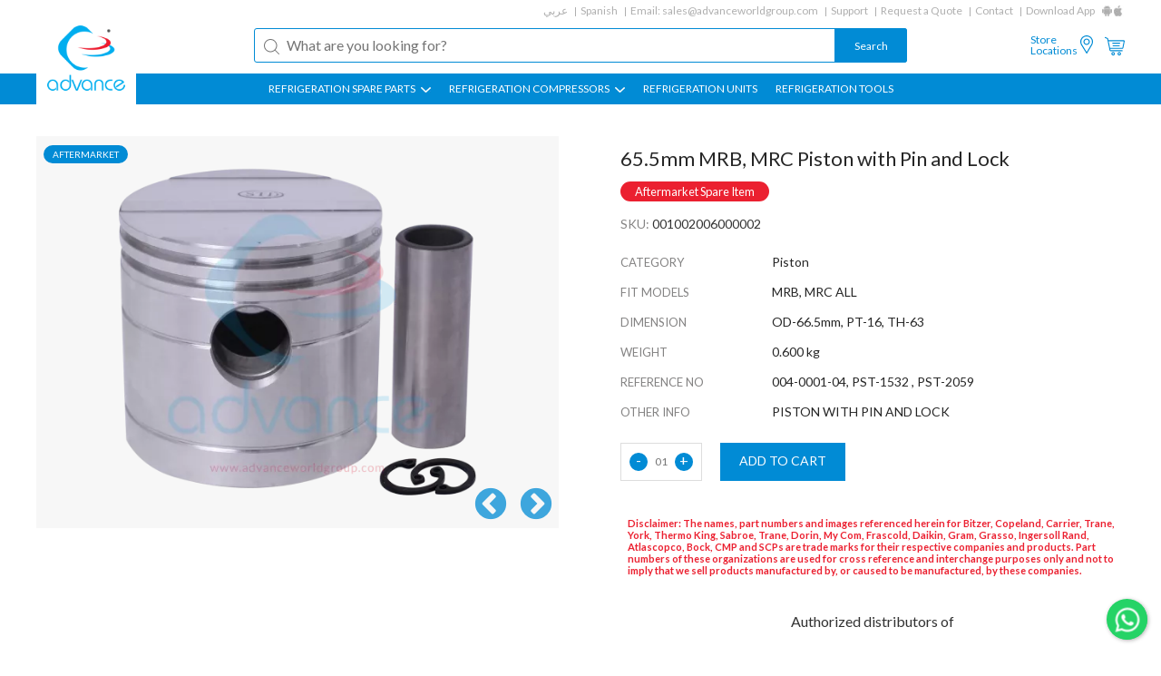

--- FILE ---
content_type: text/html; charset=UTF-8
request_url: https://www.advanceworldgroup.com/compressor-parts/copeland/pistons/copeland-655mm-mrb-mrc-piston-with-pin-and-lock-or-004-0001-04-or-pst-1532-or-piston-or-copeland-or-001002006000002-or-pst-2059
body_size: 6454
content:
<!DOCTYPE html><html xmlns="http://www.w3.org/1999/xhtml" ><head><meta http-equiv=Content-Type content="text/html; charset=utf-8" /><meta name=viewport content="width=device-width, initial-scale=1"><title>Copeland 65.5mm MRB, MRC Piston with Pin and Lock | 004-0001-04 | PST-1532 | Piston | Copeland | 001002006000002 | PST-2059</title><meta name=keywords content="Copeland 65.5mm MRB, MRC Piston with Pin and Lock, 004-0001-04, PST-1532, 001002006000002, PST-2059, Copeland Piston Kit, Copeland Parts, Copeland Compressor Parts" /><meta name=description content="Copeland 65.5mm MRB, MRC Piston with Pin and Lock, 004-0001-04, PST-1532, 001002006000002, PST-2059, Copeland Piston Kit, Copeland Parts, Copeland Compressor Parts" /><meta name=theme-color content="#018bd5"><meta name=apple-mobile-web-app-status-bar-style content=black-translucent><link rel=apple-touch-startup-image href="https://www.advanceworldgroup.com/theme1/img/logo.png"><link href="https://www.advanceworldgroup.com/compressor-parts/copeland/pistons/copeland-655mm-mrb-mrc-piston-with-pin-and-lock-or-004-0001-04-or-pst-1532-or-piston-or-copeland-or-001002006000002-or-pst-2059" rel=canonical /><link href="https://www.advanceworldgroup.com//theme1/css/style.css?1723707094" rel=stylesheet type=text/css media=all /><link rel=alternate hreflang=ar href="https://www.advanceworldgroup.com/ar/compressor-parts/copeland/pistons/65-5mm-mrb-mrc-copeland-piston-with-pin-lock-004-0001-04-pst-1532-001002006000002-pst-2059" /><link rel=alternate hreflang=en href="https://www.advanceworldgroup.com/compressor-parts/copeland/pistons/copeland-655mm-mrb-mrc-piston-with-pin-and-lock-or-004-0001-04-or-pst-1532-or-piston-or-copeland-or-001002006000002-or-pst-2059" /><link rel=alternate hreflang=es href="https://www.advanceworldgroup.com/es/compressor-parts/copeland/pistons/65-5mm-mrb-mrc-copeland-piston-with-pin-lock-004-0001-04-pst-1532-001002006000002-pst-2059" /><link rel=apple-touch-icon sizes=180x180 href="https://www.advanceworldgroup.com/theme1/img/favicon/apple-touch-icon.png"><link rel=icon type=image/png sizes=32x32 href="https://www.advanceworldgroup.com/theme1/img/favicon/favicon-32x32.png"><link rel=icon type=image/png sizes=16x16 href="https://www.advanceworldgroup.com/theme1/img/favicon/favicon-16x16.png"><link rel=manifest href="https://www.advanceworldgroup.com/theme1/img/favicon/site.webmanifest"><link rel=mask-icon href="https://www.advanceworldgroup.com/theme1/img/favicon/safari-pinned-tab.svg" color="#5bbad5"><link rel="shortcut icon" href="https://www.advanceworldgroup.com/theme1/img/favicon/favicon.ico"><meta name=msapplication-TileColor content="#ffffff"><meta name=msapplication-config content="https://www.advanceworldgroup.com/theme1/img/favicon/browserconfig.xml"><meta name=theme-color content="#ffffff"><noscript id=deferred-styles><link href="//fonts.googleapis.com/css?family=Lato:300,400,700" rel=stylesheet type=text/css media=all /><link href="//cdnjs.cloudflare.com/ajax/libs/font-awesome/4.7.0/css/font-awesome.min.css" rel=stylesheet type=text/css media=all /></noscript><script type="33523338cc55552ec1ef0d94-text/javascript"> var loadDeferredStyles = function() {var addStylesNode = document.getElementById("deferred-styles");var replacement = document.createElement("div");replacement.innerHTML = addStylesNode.textContent;document.body.appendChild(replacement);addStylesNode.parentElement.removeChild(addStylesNode);};var raf = requestAnimationFrame || mozRequestAnimationFrame || webkitRequestAnimationFrame || msRequestAnimationFrame; if (raf) raf(function(){window.setTimeout(loadDeferredStyles, 0); }); else window.addEventListener('load', loadDeferredStyles);</script><script type="33523338cc55552ec1ef0d94-text/javascript"> var module_url = 'https://www.advanceworldgroup.com/admin/modules/';
var baseUrl = 'https://www.advanceworldgroup.com';
var rtl = false;
</script><!-- Google Tag Manager --><script type="33523338cc55552ec1ef0d94-text/javascript">(function(w,d,s,l,i){w[l]=w[l]||[];w[l].push({'gtm.start':
new Date().getTime(),event:'gtm.js'});var f=d.getElementsByTagName(s)[0],
j=d.createElement(s),dl=l!='dataLayer'?'&l='+l:'';j.async=true;j.src=
'https://www.googletagmanager.com/gtm.js?id='+i+dl;f.parentNode.insertBefore(j,f);
})(window,document,'script','dataLayer','GTM-PF9689');</script><!-- End Google Tag Manager --></head><body class=detailpage ><!-- Google Tag Manager (noscript) --><noscript><iframe src="https://www.googletagmanager.com/ns.html?id=GTM-PF9689"
height=0 width=0 style="display:none;visibility:hidden"></iframe></noscript><!-- End Google Tag Manager (noscript) --><div id=page><header id=masthead class="site-header lol" role=banner><div class=mob-btns><div><div class=menu-icon><img src="https://www.advanceworldgroup.com/theme1/img/list-menu.svg" width=35><img src="https://www.advanceworldgroup.com/theme1/img/close-button.svg" width=35></div><div class=logo><a href="https://www.advanceworldgroup.com/"><img src="https://www.advanceworldgroup.com/theme1/img/logo.png"></a></div><nav><div class=mbl-language><ul><li><a href="https://www.advanceworldgroup.com/ar/compressor-parts/copeland/pistons/65-5mm-mrb-mrc-copeland-piston-with-pin-lock-004-0001-04-pst-1532-001002006000002-pst-2059" onclick="if (!window.__cfRLUnblockHandlers) return false; $(this).parent().find('form').trigger('submit'); return false;" data-cf-modified-33523338cc55552ec1ef0d94-="">ar</a><form method=post action=""><input type=hidden name=language value=ar></form><li><a href="https://www.advanceworldgroup.com/es/compressor-parts/copeland/pistons/65-5mm-mrb-mrc-copeland-piston-with-pin-lock-004-0001-04-pst-1532-001002006000002-pst-2059" onclick="if (!window.__cfRLUnblockHandlers) return false; $(this).parent().find('form').trigger('submit'); return false;" data-cf-modified-33523338cc55552ec1ef0d94-="">es</a><form method=post action=""><input type=hidden name=language value=es></form></ul></div><ul><li class=share><a href="https://www.advanceworldgroup.com/store-locations">Store<br>Locations</a><li class=share><a href="https://www.advanceworldgroup.com/store-locations"><img src="https://www.advanceworldgroup.com/theme1/img/location-white.svg" width=20></a><li class=cartIcon><a href="https://www.advanceworldgroup.com/quote"><img src="https://www.advanceworldgroup.com/theme1/img/shopping-cart-white.svg" width=22></a><!-- <li class=signIn><a href="">Sign in</a> --></ul></nav></div><div class=search-form ><form method=get action="https://www.advanceworldgroup.com/search" novalidate><input name=q type=text placeholder="What are you looking for?" required><input type=submit value=Search></form></div></div><a href="https://www.advanceworldgroup.com/" class=logo><img src="https://www.advanceworldgroup.com/theme1/img/logo.png" width=100></a><div class="top-menu header-nav-each secPadd"><ul><li><a href="https://www.advanceworldgroup.com/ar/compressor-parts/copeland/pistons/65-5mm-mrb-mrc-copeland-piston-with-pin-lock-004-0001-04-pst-1532-001002006000002-pst-2059" onclick="if (!window.__cfRLUnblockHandlers) return false; $(this).parent().find('form').trigger('submit'); return false;" data-cf-modified-33523338cc55552ec1ef0d94-="">عربي</a><form method=post action=""><input type=hidden name=language value=ar></form><li><a href="https://www.advanceworldgroup.com/es/compressor-parts/copeland/pistons/65-5mm-mrb-mrc-copeland-piston-with-pin-lock-004-0001-04-pst-1532-001002006000002-pst-2059" onclick="if (!window.__cfRLUnblockHandlers) return false; $(this).parent().find('form').trigger('submit'); return false;" data-cf-modified-33523338cc55552ec1ef0d94-="">Spanish</a><form method=post action=""><input type=hidden name=language value=es></form><li>Email: <a class=hoverEff href="/cdn-cgi/l/email-protection#f784969b9284b7969381969994928098859b939085988287d994989a"><span class="__cf_email__" data-cfemail="9fecfef3faecdffefbe9fef1fcfae8f0edf3fbf8edf0eaefb1fcf0f2">[email&#160;protected]</span></a><li><a href="https://www.advanceworldgroup.com/support" class=hoverEff>Support</a><li><a href="https://www.advanceworldgroup.com/quotation-request">Request a Quote</a><li><a href="https://www.advanceworldgroup.com/contact-us" class=hoverEff>Contact</a><li class=noAfter>Download App<li class="noAfter appIcon"><a href="https://www.advanceworldgroup.com/android-app" target=_blank><img src="https://www.advanceworldgroup.com/theme1/img/android.jpg"></a><li class="noAfter appIcon"><a href="https://www.advanceworldgroup.com/ios-app" target=_blank><img src="https://www.advanceworldgroup.com/theme1/img/apple.jpg"></a></ul></div><div class="middle-menu header-nav-each secPadd"><div class=search-form><form method=get action="https://www.advanceworldgroup.com/search" novalidate><input type=text name=q placeholder="What are you looking for?" value="" required><input type=submit value=Search></form></div><ul><li class=share><a href="https://www.advanceworldgroup.com/store-locations" class=hoverEff>Store <br>Locations</a><li class=share><a href="https://www.advanceworldgroup.com/store-locations"><img src="https://www.advanceworldgroup.com/theme1/img/location.svg" width=20></a><li class=cartIcon><a href="https://www.advanceworldgroup.com/quote"><img src="https://www.advanceworldgroup.com/theme1/img/shopping-cart.svg" width=22><span class=cartsize></span></a><!-- <li class=signIn><a href="" class=hoverEff>Sign in</a> --></ul></div><div class="main-menu secPadd"><ul class=""><li class=subMenu ><a href="https://www.advanceworldgroup.com/#">REFRIGERATION SPARE PARTS <img src="https://www.advanceworldgroup.com/theme1/img/down-arr.jpg"></a><ul class=""><li ><a href="https://www.advanceworldgroup.com/refrigeration-air-conditioning-unit-accessories">Refrigeration Service Parts</a><li ><a href="https://www.advanceworldgroup.com/">Refrigeration Compressor Parts ></a><ul class=more><li ><a href="https://www.advanceworldgroup.com/search?b=&amp;c=Piston&amp;q=">Pistons</a><li ><a href="https://www.advanceworldgroup.com/search?b=&amp;c=Connecting+Rod&amp;q=">Connecting Rod</a><li ><a href="https://www.advanceworldgroup.com/search?b=&amp;c=Bearing+Bush&amp;q=">Bearing Bush</a><li ><a href="https://www.advanceworldgroup.com/search?b=&amp;c=Piston+Rod+Assembly&amp;q=">Piston Rod Assembly</a><li ><a href="https://www.advanceworldgroup.com/search?b=&amp;c=Piston+Ring&amp;q=">Piston Rings</a><li ><a href="https://www.advanceworldgroup.com/search?b=&amp;c=Valve+Plate&amp;q=">Valve Plate</a><li ><a href="https://www.advanceworldgroup.com/search?b=&amp;c=Gasket&amp;q=">Gaskets</a><li ><a href="https://www.advanceworldgroup.com/search?b=&amp;c=Gasket+Kit&amp;q=">Gasket Kit</a><li ><a href="https://www.advanceworldgroup.com/search?b=&amp;c=Crankshaft&amp;q=">Crankshafts</a><li ><a href="https://www.advanceworldgroup.com/search?b=&amp;c=Filter&amp;q=">Filters</a><li ><a href="https://www.advanceworldgroup.com/search?b=&amp;c=Heater&amp;q=">Heaters</a><li ><a href="https://www.advanceworldgroup.com/search?b=&amp;c=Oil+Pump&amp;q=">Oil Pumps</a><li ><a href="https://www.advanceworldgroup.com/search?b=&amp;c=Shaft+Seal&amp;q=">Shaft Seals</a><li ><a href="https://www.advanceworldgroup.com/search?b=&amp;c=Sight+Glass&amp;q=">Sight Glass</a><li ><a href="https://www.advanceworldgroup.com/search?b=&amp;c=Terminal+Box&amp;q=">Terminal Box</a><li ><a href="https://www.advanceworldgroup.com/search?b=&amp;c=Terminal+Kit-Terminal+Plate-Terminal+Protection-Terminal+Seal-Terminal+State-Terminal+Stud&amp;q=">Terminal Plates &amp; Kits</a><li ><a href="https://www.advanceworldgroup.com/search?b=&amp;c=Valve+Reed&amp;q=">Valve Reeds</a><li ><a href="https://www.advanceworldgroup.com/search?b=&amp;c=Washer&amp;q=">Washers</a></ul></ul><li class=subMenu ><a href="https://www.advanceworldgroup.com/search">REFRIGERATION COMPRESSORS <img src="https://www.advanceworldgroup.com/theme1/img/down-arr.jpg"></a><ul class=""><li ><a href="https://www.advanceworldgroup.com/search?t=remanufacture&amp;c=compressor">Re-Manufacture Compressors</a><li ><a href="https://www.advanceworldgroup.com/search?t=rebuild&amp;c=compressor">Rebuild Compressors</a></ul><li class="" ><a href="https://www.advanceworldgroup.com/search?c=Condensing+Unit-Condensor">REFRIGERATION UNITS </a><li class="" ><a href="https://www.advanceworldgroup.com/search?b=Refrigeration+Tools">Refrigeration Tools </a></ul></div></header><!-- #masthead --><div id=main><script data-cfasync="false" src="/cdn-cgi/scripts/5c5dd728/cloudflare-static/email-decode.min.js"></script><script type="application/ld+json" id=jsonLD> [{
"@context": "http://schema.org/",
"@type": "Product",
"mpn": "001002006000002",
"sku": "001002006000002",
"name": " 65.5mm MRB, MRC Piston with Pin and Lock ",
"image": "https://www.advanceworldgroup.com/public/files/products/COPELAND/piston/400xauto/PST 2059 A.webp",
"description": "PARTS TO FIT:MRB, MRC ALL
,REFERENCE NO:004-0001-04, PST-1532 , PST-2059,OTHER INFO: PISTON WITH PIN AND LOCK",
"aggregateRating": {
"@type": "AggregateRating",
"ratingValue": 5,
"reviewCount": 1
},
"review": {
"@type": "Review",
"reviewRating": {
"@type": "Rating",
"ratingValue": "5",
"bestRating": "5"
},
"author": {
"@type": "Person",
"name": "Fasil"
}},
"offers": {
"@type": "Offer",
"availability": "https://schema.org/InStock",
"price": "0.00",
"priceCurrency": "USD",
"url": "https://www.advanceworldgroup.com/compressor-parts/copeland/pistons/copeland-655mm-mrb-mrc-piston-with-pin-and-lock-or-004-0001-04-or-pst-1532-or-piston-or-copeland-or-001002006000002-or-pst-2059",
"priceValidUntil": "2026-12-31"
},
"brand": {
"@type": "Brand",
"name": "Piston"
}}]</script><div class="product-detail-page secPadd each-page-wrapper"><!--sse--><div class="flex-row product-detail-sec"><div class="col-50 image"><div class=offer><div class=off>AFTERMARKET</div></div><div class=img><div class=each><img src="https://www.advanceworldgroup.com/public/files/products/COPELAND/piston/500x500/PST 2059 A.webp" alt="PST 2059 A" width=500 height=500 data-multiple=1 data-format=webp /></div><div class=each><img src="https://www.advanceworldgroup.com/public/files/products/COPELAND/piston/500x500/PST 2059 C.webp" alt="PST 2059 C" width=500 height=500 data-multiple=1 data-format=webp /></div><div class=each><img src="https://www.advanceworldgroup.com/public/files/products/COPELAND/piston/500x500/PST 2059 B.webp" alt="PST 2059 B" width=500 height=500 data-multiple=1 data-format=webp /></div></div></div><div class="col-50 detail"><div class=top-sec><h1 class="title code" ><span > 65.5mm MRB, MRC Piston with Pin and Lock </span></h1><span class=after_market_tag><span>Aftermarket Spare Item</span></span><div class=sku></div><div class=name><span>SKU:</span> 001002006000002</div><!-- <div class=price>$0.00</div><div class=stock>IN STOCK</div> --><div class=attributes><div class="left col-30">CATEGORY</div><div class="right col-70">Piston</div><div class="left col-30">FIT MODELS</div><div class="right col-70"><span >MRB, MRC ALL</span></div><div class="left col-30">DIMENSION</div><div class="right col-70"><span >OD-66.5mm, PT-16, TH-63</span></div><div class="left col-30">WEIGHT</div><div class="right col-70">0.600 kg</div><div class="left col-30">REFERENCE NO</div><div class="right col-70"><span >004-0001-04, PST-1532 , PST-2059</span></div><div class="left col-30">OTHER INFO</div><div class="right col-70"><span > PISTON WITH PIN AND LOCK</span></div></div><div class=quantity-sec><div class=col-70><div class=quantity><div class=minus>-</div><div class=count data-count=1>01</div><div class=plus>+</div></div><div data-pageid=369 data-productId=274 class="addToCart add-to-cart" data-process=Adding data-finished=Added>ADD TO CART</div></div></div><div class=banner_tag><div class=tag>Disclaimer: The names, part numbers and images referenced herein for Bitzer, Copeland, Carrier, Trane, York, Thermo King, Sabroe, Trane, Dorin, My Com, Frascold, Daikin, Gram, Grasso, Ingersoll Rand, Atlascopco, Bock, CMP and SCPs are trade marks for their respective companies and products. Part numbers of these organizations are used for cross reference and interchange purposes only and not to imply that we sell products manufactured by, or caused to be manufactured, by these companies.</div><div class=banner><p style="text-align:center;margin-top:2rem">Authorized distributors of</p><div class=list><img src="https://www.advanceworldgroup.com/theme1/img/dci.svg" width=35><img src="https://www.advanceworldgroup.com/theme1/img/easycold.svg" width=35><img src="https://www.advanceworldgroup.com/theme1/img/skadi.svg" width=35><img src="https://www.advanceworldgroup.com/theme1/img/cline.svg" width=35><img src="https://www.advanceworldgroup.com/theme1/img/refserviceparts.svg" width=35></div></div></div><!-- <div class=callback><p>Enquire about this product:</p><a href="#" class=callback-btn><i class="fa fa-phone"></i> CALL BACK</a><a href="#" class=whatsappchat><i class="fa fa-whatsapp"></i> WHATSAPP CHAT</a></div> --></div><div class=bottom-sec><!-- <div class=other-det><a href="" class=size-guide>SIZE GUIDE</a></div> --></div><div class=product-downloads></div></div></div><!--/sse--><div class=related-product><h2>RELATED PRODUCTS</h2><div class=flex-row><div class=col-25 ><div class=inner><div class=offer><div class=off>AFTERMARKET</div><!-- <div class=new>New</div> --></div><div class=img><a href="https://www.advanceworldgroup.com/refrigeration-compressor-parts/bitzer/pistons/bitzer-2cc-4cc-55mm-piston-with-pin-and-lock-or-302-277-04-or-piston-or-bitzer-or-pst-2304-or-pst-1020-or-001001000200002"><img src="https://www.advanceworldgroup.com/public/files/products/bitzer/piston/300x300/PST 1020 A.webp" alt="PST 1020 A" width=300 height=300 data-multiple="" data-format=webp /></a></div><div class="text flex-row"><div class=col-100><div class=code><a href="https://www.advanceworldgroup.com/refrigeration-compressor-parts/bitzer/pistons/bitzer-2cc-4cc-55mm-piston-with-pin-and-lock-or-302-277-04-or-piston-or-bitzer-or-pst-2304-or-pst-1020-or-001001000200002"><h2><span >Piston with pin and lock 55mm for Bitzer 2CC 4CC </span></h2></a></div><div class=name><a href="https://www.advanceworldgroup.com/refrigeration-compressor-parts/bitzer/pistons/bitzer-2cc-4cc-55mm-piston-with-pin-and-lock-or-302-277-04-or-piston-or-bitzer-or-pst-2304-or-pst-1020-or-001001000200002">Piston</a></div></div><!-- <div class="col-50 price"><div class=old>$ 0.00</div><div class=new>$ 0.00</div></div> --></div></div></div><div class=col-25 ><div class=inner><div class=offer><div class=off>AFTERMARKET</div><!-- <div class=new>New</div> --></div><div class=img><a href="https://www.advanceworldgroup.com/refrigeration-compressor-parts/bitzer/pistons/piston-with-pin-and-lock-for-bitzer-2cc-4cc-models-55-mm-oversize-020-or-001001000302002-or-302-277-04-or-pst-1020"><img src="https://www.advanceworldgroup.com/public/files/products/bitzer/piston/300x300/PST 1020 A.webp" alt="PST 1020 A" width=300 height=300 data-multiple="" data-format=webp /></a></div><div class="text flex-row"><div class=col-100><div class=code><a href="https://www.advanceworldgroup.com/refrigeration-compressor-parts/bitzer/pistons/piston-with-pin-and-lock-for-bitzer-2cc-4cc-models-55-mm-oversize-020-or-001001000302002-or-302-277-04-or-pst-1020"><h2><span >Piston with pin and lock for Bitzer 2CC 4CC Models 55.5 mm Oversize 020</span></h2></a></div><div class=name><a href="https://www.advanceworldgroup.com/refrigeration-compressor-parts/bitzer/pistons/piston-with-pin-and-lock-for-bitzer-2cc-4cc-models-55-mm-oversize-020-or-001001000302002-or-302-277-04-or-pst-1020">Piston</a></div></div><!-- <div class="col-50 price"><div class=old>$ 0.00</div><div class=new>$ 0.00</div></div> --></div></div></div><div class=col-25 ><div class=inner><div class=offer><div class=off>AFTERMARKET</div><!-- <div class=new>New</div> --></div><div class=img><a href="https://www.advanceworldgroup.com/refrigeration-compressor-parts/bitzer/pistons/piston-with-pin-and-lock-55mm-left-4vc-4vcs-or-302-297-09-or-piston-or-bitzer-or-001001000400002-or-001001006800002-or-pst-1021"><img src="https://www.advanceworldgroup.com/public/files/products/bitzer/piston/300x300/PST 1021 A.webp" alt="PST 1021 A" width=300 height=300 data-multiple="" data-format=webp /></a></div><div class="text flex-row"><div class=col-100><div class=code><a href="https://www.advanceworldgroup.com/refrigeration-compressor-parts/bitzer/pistons/piston-with-pin-and-lock-55mm-left-4vc-4vcs-or-302-297-09-or-piston-or-bitzer-or-001001000400002-or-001001006800002-or-pst-1021"><h2><span >Piston with Pin and Lock 55mm Left 4VC, 4VCS</span></h2></a></div><div class=name><a href="https://www.advanceworldgroup.com/refrigeration-compressor-parts/bitzer/pistons/piston-with-pin-and-lock-55mm-left-4vc-4vcs-or-302-297-09-or-piston-or-bitzer-or-001001000400002-or-001001006800002-or-pst-1021">Piston</a></div></div><!-- <div class="col-50 price"><div class=old>$ 0.00</div><div class=new>$ 0.00</div></div> --></div></div></div><div class=col-25 ><div class=inner><div class=offer><div class=off>AFTERMARKET</div><!-- <div class=new>New</div> --></div><div class=img><a href="https://www.advanceworldgroup.com/refrigeration-compressor-parts/bitzer/pistons/piston-with-pin-and-lock-for-bitzer-6he-4he-302-233-97-or-30223397-or-302-233-97-or-302-298-67-or-302-298-67-or-30229867-or-pst-1029-or-001001000600002-or-001001001700002"><img src="https://www.advanceworldgroup.com/public/files/products/bitzer/piston/300x300/PST 1029 A.webp" alt="PST 1029 A" width=300 height=300 data-multiple="" data-format=webp /></a></div><div class="text flex-row"><div class=col-100><div class=code><a href="https://www.advanceworldgroup.com/refrigeration-compressor-parts/bitzer/pistons/piston-with-pin-and-lock-for-bitzer-6he-4he-302-233-97-or-30223397-or-302-233-97-or-302-298-67-or-302-298-67-or-30229867-or-pst-1029-or-001001000600002-or-001001001700002"><h2><span >Piston with Pin and Lock for Bitzer 6HE 4HE 302 233-97</span></h2></a></div><div class=name><a href="https://www.advanceworldgroup.com/refrigeration-compressor-parts/bitzer/pistons/piston-with-pin-and-lock-for-bitzer-6he-4he-302-233-97-or-30223397-or-302-233-97-or-302-298-67-or-302-298-67-or-30229867-or-pst-1029-or-001001000600002-or-001001001700002">Piston</a></div></div><!-- <div class="col-50 price"><div class=old>$ 0.00</div><div class=new>$ 0.00</div></div> --></div></div></div><div class=col-25 ><div class=inner><div class=offer><div class=off>AFTERMARKET</div><!-- <div class=new>New</div> --></div><div class=img><a href="https://www.advanceworldgroup.com/refrigeration-compressor-parts/bitzer/pistons/piston-with-pin-and-lock-for-bitzer-4fes-model-or-302711-04-or-41mm-or-001001000700002-or-piston-or-bitzer-or-pst-1030"><img src="https://www.advanceworldgroup.com/public/files/products/bitzer/piston/300x300/PST 1030 A.webp" alt="PST 1030 A" width=300 height=300 data-multiple="" data-format=webp /></a></div><div class="text flex-row"><div class=col-100><div class=code><a href="https://www.advanceworldgroup.com/refrigeration-compressor-parts/bitzer/pistons/piston-with-pin-and-lock-for-bitzer-4fes-model-or-302711-04-or-41mm-or-001001000700002-or-piston-or-bitzer-or-pst-1030"><h2><span >Piston with Pin and Lock&nbsp;<span style="color: rgb(38, 38, 38);">41mm</span>&nbsp;for Bitzer 4FES Model 302711-04&nbsp;</span></h2></a></div><div class=name><a href="https://www.advanceworldgroup.com/refrigeration-compressor-parts/bitzer/pistons/piston-with-pin-and-lock-for-bitzer-4fes-model-or-302711-04-or-41mm-or-001001000700002-or-piston-or-bitzer-or-pst-1030">Piston</a></div></div><!-- <div class="col-50 price"><div class=old>$ 0.00</div><div class=new>$ 0.00</div></div> --></div></div></div><div class=col-25 ><div class=inner><div class=offer><div class=off>AFTERMARKET</div><!-- <div class=new>New</div> --></div><div class=img><a href="https://www.advanceworldgroup.com/refrigeration-compressor-parts/bitzer/pistons/46mm-piston-with-pin-and-lock-for-bitzer-2ees-4ees-or-30229873-or-302711-03-or-piston-or-bitzer-or-pst-1031-or-001001000800002"><img src="https://www.advanceworldgroup.com/public/files/products/bitzer/piston/300x300/PST 1031 A.webp" alt="PST 1031 A" width=300 height=300 data-multiple="" data-format=webp /></a></div><div class="text flex-row"><div class=col-100><div class=code><a href="https://www.advanceworldgroup.com/refrigeration-compressor-parts/bitzer/pistons/46mm-piston-with-pin-and-lock-for-bitzer-2ees-4ees-or-30229873-or-302711-03-or-piston-or-bitzer-or-pst-1031-or-001001000800002"><h2><span >46mm Piston with Pin and Lock for Bitzer 2EES, 4EES&nbsp;&nbsp;</span></h2></a></div><div class=name><a href="https://www.advanceworldgroup.com/refrigeration-compressor-parts/bitzer/pistons/46mm-piston-with-pin-and-lock-for-bitzer-2ees-4ees-or-30229873-or-302711-03-or-piston-or-bitzer-or-pst-1031-or-001001000800002">Piston</a></div></div><!-- <div class="col-50 price"><div class=old>$ 0.00</div><div class=new>$ 0.00</div></div> --></div></div></div><div class=col-25 ><div class=inner><div class=offer><div class=off>AFTERMARKET</div><!-- <div class=new>New</div> --></div><div class=img><a href="https://www.advanceworldgroup.com/refrigeration-compressor-parts/bitzer/pistons/bitzer-piston-with-pin-and-lock-4ces-55mm-or-302711-01-or-4ces-or-bitzer-piston-kit-or-bitzer-compressor-parts-or-od-55pt-1102th-34-or-piston-or-bitzer-or-pst-1032-or-001001000900002"><img src="https://www.advanceworldgroup.com/public/files/products/bitzer/piston/300x300/pst-1032-2.webp" alt=pst-1032-2 width=300 height=300 data-multiple="" data-format=webp /></a></div><div class="text flex-row"><div class=col-100><div class=code><a href="https://www.advanceworldgroup.com/refrigeration-compressor-parts/bitzer/pistons/bitzer-piston-with-pin-and-lock-4ces-55mm-or-302711-01-or-4ces-or-bitzer-piston-kit-or-bitzer-compressor-parts-or-od-55pt-1102th-34-or-piston-or-bitzer-or-pst-1032-or-001001000900002"><h2><span >Piston With Pin and Lock 4CES (55MM) for Bitzer</span></h2></a></div><div class=name><a href="https://www.advanceworldgroup.com/refrigeration-compressor-parts/bitzer/pistons/bitzer-piston-with-pin-and-lock-4ces-55mm-or-302711-01-or-4ces-or-bitzer-piston-kit-or-bitzer-compressor-parts-or-od-55pt-1102th-34-or-piston-or-bitzer-or-pst-1032-or-001001000900002">Piston</a></div></div><!-- <div class="col-50 price"><div class=old>$ 0.00</div><div class=new>$ 0.00</div></div> --></div></div></div><div class=col-25 ><div class=inner><div class=offer><div class=off>AFTERMARKET</div><!-- <div class=new>New</div> --></div><div class=img><a href="https://www.advanceworldgroup.com/refrigeration-compressor-parts/bitzer/pistons/60mm-left-piston-with-pin-and-lock-for-bitzer-4tes-echo-or-od-60pt-13th-38-or-4tes-or-302-298-47-or-piston-or-bitzer-or-pst-1033-or-001001001000002"><img src="https://www.advanceworldgroup.com/public/files/products/bitzer/piston/300x300/PST 1033 A.webp" alt="PST 1033 A" width=300 height=300 data-multiple="" data-format=webp /></a></div><div class="text flex-row"><div class=col-100><div class=code><a href="https://www.advanceworldgroup.com/refrigeration-compressor-parts/bitzer/pistons/60mm-left-piston-with-pin-and-lock-for-bitzer-4tes-echo-or-od-60pt-13th-38-or-4tes-or-302-298-47-or-piston-or-bitzer-or-pst-1033-or-001001001000002"><h2><span >60mm Left Piston with Pin and Lock for Bitzer 4TES </span></h2></a></div><div class=name><a href="https://www.advanceworldgroup.com/refrigeration-compressor-parts/bitzer/pistons/60mm-left-piston-with-pin-and-lock-for-bitzer-4tes-echo-or-od-60pt-13th-38-or-4tes-or-302-298-47-or-piston-or-bitzer-or-pst-1033-or-001001001000002">Piston</a></div></div><!-- <div class="col-50 price"><div class=old>$ 0.00</div><div class=new>$ 0.00</div></div> --></div></div></div><div class=col-25 ><div class=inner><div class=offer><div class=off>AFTERMARKET</div><!-- <div class=new>New</div> --></div><div class=img><a href="https://www.advanceworldgroup.com/refrigeration-compressor-parts/bitzer/pistons/bitzer-4tes-60mm-right-piston-with-pin-and-lock-for-or-pst-1034-or-302-298-47-or-4tes-or-001001001100002"><img src="https://www.advanceworldgroup.com/public/files/products/bitzer/piston/300x300/PST 1034 A.webp" alt="PST 1034 A" width=300 height=300 data-multiple="" data-format=webp /></a></div><div class="text flex-row"><div class=col-100><div class=code><a href="https://www.advanceworldgroup.com/refrigeration-compressor-parts/bitzer/pistons/bitzer-4tes-60mm-right-piston-with-pin-and-lock-for-or-pst-1034-or-302-298-47-or-4tes-or-001001001100002"><h2><span >Piston with Pin and Lock 4TES Right 60mm for Bitzer </span></h2></a></div><div class=name><a href="https://www.advanceworldgroup.com/refrigeration-compressor-parts/bitzer/pistons/bitzer-4tes-60mm-right-piston-with-pin-and-lock-for-or-pst-1034-or-302-298-47-or-4tes-or-001001001100002">Piston</a></div></div><!-- <div class="col-50 price"><div class=old>$ 0.00</div><div class=new>$ 0.00</div></div> --></div></div></div><div class=col-25 ><div class=inner><div class=offer><div class=off>AFTERMARKET</div><!-- <div class=new>New</div> --></div><div class=img><a href="https://www.advanceworldgroup.com/refrigeration-compressor-parts/bitzer/pistons/piston-with-pin-and-lock-bitzer-4pes-65mm-left-or-001001001200002-or-piston-or-bitzer-or-pst-1035-or-302-298-48"><img src="https://www.advanceworldgroup.com/public/files/products/bitzer/piston/300x300/PST 1035 A.webp" alt="PST 1035 A" width=300 height=300 data-multiple="" data-format=webp /></a></div><div class="text flex-row"><div class=col-100><div class=code><a href="https://www.advanceworldgroup.com/refrigeration-compressor-parts/bitzer/pistons/piston-with-pin-and-lock-bitzer-4pes-65mm-left-or-001001001200002-or-piston-or-bitzer-or-pst-1035-or-302-298-48"><h2><span >Piston with Pin and lock 65mm left for Bitzer 4PES </span></h2></a></div><div class=name><a href="https://www.advanceworldgroup.com/refrigeration-compressor-parts/bitzer/pistons/piston-with-pin-and-lock-bitzer-4pes-65mm-left-or-001001001200002-or-piston-or-bitzer-or-pst-1035-or-302-298-48">Piston</a></div></div><!-- <div class="col-50 price"><div class=old>$ 0.00</div><div class=new>$ 0.00</div></div> --></div></div></div></div></div></div><div class=callback-popup><form class=content><div style="display: flex;justify-content: flex-end;align-items: center;"><i class="fa fa-times close-callback-popup" style="font-size:18px;cursor: pointer;" class=close-callback-popup></i></div><div class=popup-product><img src="https://www.advanceworldgroup.com/public/files/products/bitzer/piston/100xauto/PST 1020 A.png" width=50 height=auto><div><p> 65.5mm MRB, MRC Piston with Pin and Lock </p><span>REFERENCE NO: 004-0001-04, PST-1532 , PST-2059</span></div></div><input type=text placeholder="Full Name (Required)"><input type=text placeholder="Email Address (Required)"><input type=text placeholder="Mobile No (Required)"><textarea rows=4 style="resize: none;" placeholder=Message></textarea><div style="width:100%;display: flex;justify-content: flex-end;"><input type=submit name="" style="margin-top:10px;font-size:12px;width: auto;background: #018bd5;border: 0;color: #fff;font-size: 14px;"></div></form></div></div><!-- #main --><footer><div class="footer-links secPadd"><div class=social-links><ul><li><a href="https://www.facebook.com/advanceworldgroup/" target=_blank rel=nofollow><img src="https://www.advanceworldgroup.com/theme1/img/facebook-logo.svg" width=15><img src="https://www.advanceworldgroup.com/theme1/img/facebook-logo-blue.svg" width=15></a><li><a href="https://in.linkedin.com/company/advance-world-group" target=_blank rel=nofollow><img src="https://www.advanceworldgroup.com/theme1/img/linkedin-logo.svg" width=15><img src="https://www.advanceworldgroup.com/theme1/img/linkedin-logo-blue.svg" width=15></a><li><a href="https://twitter.com/advanceworldgrp" target=_blank rel=nofollow><img src="https://www.advanceworldgroup.com/theme1/img/twitter-logo.svg" width=15><img src="https://www.advanceworldgroup.com/theme1/img/twitter-logo-blue.svg" width=15></a></ul></div><div class=footer-menu><ul><li><a href="https://www.advanceworldgroup.com/" class=hoverEff>home</a><li><a href="https://www.advanceworldgroup.com/about-us" class=hoverEff>About</a><li><a href="https://www.advanceworldgroup.com/blog" class=hoverEff>Blog</a><li><a href="https://www.advanceworldgroup.com/store-locations" class=hoverEff>Location</a><li><a href="https://www.advanceworldgroup.com/contact-us" class=hoverEff>Contact</a></ul><ul class=privacy-links><li><a href="https://www.advanceworldgroup.com/quality-policy" class=hoverEff>Quality Policy</a><li><a href="https://www.advanceworldgroup.com/privacy-policy" class=hoverEff>Privacy Policy</a><li><a href="https://www.advanceworldgroup.com/terms-and-conditions" class=hoverEff>Terms and Conditions</a></ul></div></div><div class="descp secPadd"> The names, part numbers and images referenced herein for Bitzer, Copeland, Carrier, Trane, York, Thermo King, Sabroe, Trane, Dorin, My Com, Frascold, Daikin, Gram, Grasso, Ingersoll Rand, Atlascopco, Bock, CMP and SCPs are trade marks for their respective companies and products. Part numbers of these organizations are used for cross reference and interchange purposes to Service Compressor Parts products only and not to imply that we sell products manufactured by, or caused to be manufactured, by these com </div><div class="copyright secPadd"><div class=max-width> &copy; Copyright Advance World LLC 2021. All rights reserved. </div></div></footer><!-- #site-footer --></div><!-- #page --><div id=whatsappChat></div><script src="//ajax.googleapis.com/ajax/libs/jquery/1.12.4/jquery.min.js" type="33523338cc55552ec1ef0d94-text/javascript"></script><script src="https://www.advanceworldgroup.com//theme1/js/site.js?1686664337" type="33523338cc55552ec1ef0d94-text/javascript"></script><script src="https://challenges.cloudflare.com/turnstile/v0/api.js" async defer type="33523338cc55552ec1ef0d94-text/javascript"></script><script type="application/ld+json"> {
"@context": "https://schema.org",
"@type": "Organization",
"url": "https://www.advanceworldgroup.com/",
"contactPoint": [
{ "@type": "ContactPoint",
"telephone": "+971 6 748 7536",
"contactType": "customer service"
}]
}</script><script type="33523338cc55552ec1ef0d94-text/javascript"> (function(i,s,o,g,r,a,m){i['GoogleAnalyticsObject']=r;i[r]=i[r]||function(){(i[r].q=i[r].q||[]).push(arguments)},i[r].l=1*new Date();a=s.createElement(o),m=s.getElementsByTagName(o)[0];a.async=1;a.src=g;m.parentNode.insertBefore(a,m)
})(window,document,'script','//www.google-analytics.com/analytics.js','ga');
ga('create', 'UA-73356752-1', 'auto');
ga('send', 'pageview');</script><script src="/cdn-cgi/scripts/7d0fa10a/cloudflare-static/rocket-loader.min.js" data-cf-settings="33523338cc55552ec1ef0d94-|49" defer></script><script defer src="https://static.cloudflareinsights.com/beacon.min.js/vcd15cbe7772f49c399c6a5babf22c1241717689176015" integrity="sha512-ZpsOmlRQV6y907TI0dKBHq9Md29nnaEIPlkf84rnaERnq6zvWvPUqr2ft8M1aS28oN72PdrCzSjY4U6VaAw1EQ==" data-cf-beacon='{"version":"2024.11.0","token":"b463636d03cf4b10b1906b56163468a2","r":1,"server_timing":{"name":{"cfCacheStatus":true,"cfEdge":true,"cfExtPri":true,"cfL4":true,"cfOrigin":true,"cfSpeedBrain":true},"location_startswith":null}}' crossorigin="anonymous"></script>
</body></html>

--- FILE ---
content_type: image/svg+xml
request_url: https://www.advanceworldgroup.com/theme1/img/list-menu.svg
body_size: -128
content:
<?xml version="1.0" encoding="iso-8859-1"?>
<!-- Generator: Adobe Illustrator 16.0.0, SVG Export Plug-In . SVG Version: 6.00 Build 0)  -->
<!DOCTYPE svg PUBLIC "-//W3C//DTD SVG 1.1//EN" "http://www.w3.org/Graphics/SVG/1.1/DTD/svg11.dtd">
<svg version="1.1" id="Capa_1" xmlns="http://www.w3.org/2000/svg" xmlns:xlink="http://www.w3.org/1999/xlink" x="0px" y="0px"
	 width="344.339px" height="344.339px" viewBox="0 0 344.339 344.339" style="enable-background:new 0 0 344.339 344.339;"
	 xml:space="preserve" fill="#ffffff">
<g>
	<g>
		<g>
			<rect y="46.06" width="344.339" height="29.52"/>
		</g>
		<g>
			<rect y="156.506" width="344.339" height="29.52"/>
		</g>
		<g>
			<rect y="268.748" width="344.339" height="29.531"/>
		</g>
	</g>
</g>
<g>
</g>
<g>
</g>
<g>
</g>
<g>
</g>
<g>
</g>
<g>
</g>
<g>
</g>
<g>
</g>
<g>
</g>
<g>
</g>
<g>
</g>
<g>
</g>
<g>
</g>
<g>
</g>
<g>
</g>
</svg>
